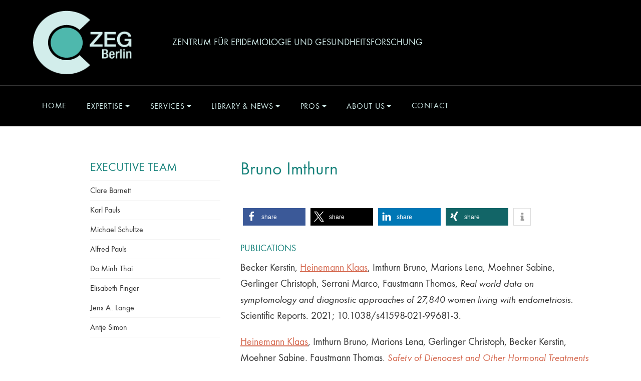

--- FILE ---
content_type: text/html; charset=UTF-8
request_url: https://zeg-berlin.de/staff/3610-2/
body_size: 10359
content:
<!DOCTYPE html>
<html lang="en-US">
<head >
<meta charset="UTF-8" />
<meta name="viewport" content="width=device-width, initial-scale=1" />
<meta name='robots' content='index, follow, max-image-preview:large, max-snippet:-1, max-video-preview:-1' />
	<style>img:is([sizes="auto" i], [sizes^="auto," i]) { contain-intrinsic-size: 3000px 1500px }</style>
	
	<!-- This site is optimized with the Yoast SEO plugin v26.6 - https://yoast.com/wordpress/plugins/seo/ -->
	<title>Bruno Imthurn - ZEG Berlin GmbH</title>
	<link rel="canonical" href="https://zeg-berlin.de/staff/3610-2/" />
	<meta property="og:locale" content="en_US" />
	<meta property="og:type" content="article" />
	<meta property="og:title" content="Bruno Imthurn - ZEG Berlin GmbH" />
	<meta property="og:url" content="https://zeg-berlin.de/staff/3610-2/" />
	<meta property="og:site_name" content="ZEG Berlin GmbH" />
	<meta property="article:modified_time" content="2020-06-03T14:32:22+00:00" />
	<meta property="og:image" content="https://zeg-berlin.de/wp-content/uploads/2019/10/zeg-logo-facebook-1.png" />
	<meta property="og:image:width" content="1200" />
	<meta property="og:image:height" content="628" />
	<meta property="og:image:type" content="image/png" />
	<meta name="twitter:card" content="summary_large_image" />
	<script type="application/ld+json" class="yoast-schema-graph">{"@context":"https://schema.org","@graph":[{"@type":"WebPage","@id":"https://zeg-berlin.de/staff/3610-2/","url":"https://zeg-berlin.de/staff/3610-2/","name":"Bruno Imthurn - ZEG Berlin GmbH","isPartOf":{"@id":"https://zeg-berlin.de/#website"},"datePublished":"2020-06-03T14:08:44+00:00","dateModified":"2020-06-03T14:32:22+00:00","breadcrumb":{"@id":"https://zeg-berlin.de/staff/3610-2/#breadcrumb"},"inLanguage":"en-US","potentialAction":[{"@type":"ReadAction","target":["https://zeg-berlin.de/staff/3610-2/"]}]},{"@type":"BreadcrumbList","@id":"https://zeg-berlin.de/staff/3610-2/#breadcrumb","itemListElement":[{"@type":"ListItem","position":1,"name":"Home","item":"https://zeg-berlin.de/"},{"@type":"ListItem","position":2,"name":"People","item":"https://zeg-berlin.de/staff/"},{"@type":"ListItem","position":3,"name":"Bruno Imthurn"}]},{"@type":"WebSite","@id":"https://zeg-berlin.de/#website","url":"https://zeg-berlin.de/","name":"ZEG Berlin GmbH","description":"Zentrum für Epidemiologie und Gesundheitsforschung","publisher":{"@id":"https://zeg-berlin.de/#organization"},"potentialAction":[{"@type":"SearchAction","target":{"@type":"EntryPoint","urlTemplate":"https://zeg-berlin.de/?s={search_term_string}"},"query-input":{"@type":"PropertyValueSpecification","valueRequired":true,"valueName":"search_term_string"}}],"inLanguage":"en-US"},{"@type":"Organization","@id":"https://zeg-berlin.de/#organization","name":"ZEG – Berlin Center for Epidemiology and Health Research GmbH","url":"https://zeg-berlin.de/","logo":{"@type":"ImageObject","inLanguage":"en-US","@id":"https://zeg-berlin.de/#/schema/logo/image/","url":"https://zeg-berlin.de/wp-content/uploads/2020/11/ZEG-Berlin-Logo-RGB.jpg","contentUrl":"https://zeg-berlin.de/wp-content/uploads/2020/11/ZEG-Berlin-Logo-RGB.jpg","width":324,"height":216,"caption":"ZEG – Berlin Center for Epidemiology and Health Research GmbH"},"image":{"@id":"https://zeg-berlin.de/#/schema/logo/image/"},"sameAs":["https://www.linkedin.com/company/6849871"]}]}</script>
	<!-- / Yoast SEO plugin. -->


<link rel='dns-prefetch' href='//maxcdn.bootstrapcdn.com' />
<link rel="alternate" type="application/rss+xml" title="ZEG Berlin GmbH &raquo; Feed" href="https://zeg-berlin.de/feed/" />
<script type="text/javascript">
/* <![CDATA[ */
window._wpemojiSettings = {"baseUrl":"https:\/\/s.w.org\/images\/core\/emoji\/15.0.3\/72x72\/","ext":".png","svgUrl":"https:\/\/s.w.org\/images\/core\/emoji\/15.0.3\/svg\/","svgExt":".svg","source":{"concatemoji":"https:\/\/zeg-berlin.de\/wp-includes\/js\/wp-emoji-release.min.js?ver=910574f9c22ef1c590b17b036bbd9ff8"}};
/*! This file is auto-generated */
!function(i,n){var o,s,e;function c(e){try{var t={supportTests:e,timestamp:(new Date).valueOf()};sessionStorage.setItem(o,JSON.stringify(t))}catch(e){}}function p(e,t,n){e.clearRect(0,0,e.canvas.width,e.canvas.height),e.fillText(t,0,0);var t=new Uint32Array(e.getImageData(0,0,e.canvas.width,e.canvas.height).data),r=(e.clearRect(0,0,e.canvas.width,e.canvas.height),e.fillText(n,0,0),new Uint32Array(e.getImageData(0,0,e.canvas.width,e.canvas.height).data));return t.every(function(e,t){return e===r[t]})}function u(e,t,n){switch(t){case"flag":return n(e,"\ud83c\udff3\ufe0f\u200d\u26a7\ufe0f","\ud83c\udff3\ufe0f\u200b\u26a7\ufe0f")?!1:!n(e,"\ud83c\uddfa\ud83c\uddf3","\ud83c\uddfa\u200b\ud83c\uddf3")&&!n(e,"\ud83c\udff4\udb40\udc67\udb40\udc62\udb40\udc65\udb40\udc6e\udb40\udc67\udb40\udc7f","\ud83c\udff4\u200b\udb40\udc67\u200b\udb40\udc62\u200b\udb40\udc65\u200b\udb40\udc6e\u200b\udb40\udc67\u200b\udb40\udc7f");case"emoji":return!n(e,"\ud83d\udc26\u200d\u2b1b","\ud83d\udc26\u200b\u2b1b")}return!1}function f(e,t,n){var r="undefined"!=typeof WorkerGlobalScope&&self instanceof WorkerGlobalScope?new OffscreenCanvas(300,150):i.createElement("canvas"),a=r.getContext("2d",{willReadFrequently:!0}),o=(a.textBaseline="top",a.font="600 32px Arial",{});return e.forEach(function(e){o[e]=t(a,e,n)}),o}function t(e){var t=i.createElement("script");t.src=e,t.defer=!0,i.head.appendChild(t)}"undefined"!=typeof Promise&&(o="wpEmojiSettingsSupports",s=["flag","emoji"],n.supports={everything:!0,everythingExceptFlag:!0},e=new Promise(function(e){i.addEventListener("DOMContentLoaded",e,{once:!0})}),new Promise(function(t){var n=function(){try{var e=JSON.parse(sessionStorage.getItem(o));if("object"==typeof e&&"number"==typeof e.timestamp&&(new Date).valueOf()<e.timestamp+604800&&"object"==typeof e.supportTests)return e.supportTests}catch(e){}return null}();if(!n){if("undefined"!=typeof Worker&&"undefined"!=typeof OffscreenCanvas&&"undefined"!=typeof URL&&URL.createObjectURL&&"undefined"!=typeof Blob)try{var e="postMessage("+f.toString()+"("+[JSON.stringify(s),u.toString(),p.toString()].join(",")+"));",r=new Blob([e],{type:"text/javascript"}),a=new Worker(URL.createObjectURL(r),{name:"wpTestEmojiSupports"});return void(a.onmessage=function(e){c(n=e.data),a.terminate(),t(n)})}catch(e){}c(n=f(s,u,p))}t(n)}).then(function(e){for(var t in e)n.supports[t]=e[t],n.supports.everything=n.supports.everything&&n.supports[t],"flag"!==t&&(n.supports.everythingExceptFlag=n.supports.everythingExceptFlag&&n.supports[t]);n.supports.everythingExceptFlag=n.supports.everythingExceptFlag&&!n.supports.flag,n.DOMReady=!1,n.readyCallback=function(){n.DOMReady=!0}}).then(function(){return e}).then(function(){var e;n.supports.everything||(n.readyCallback(),(e=n.source||{}).concatemoji?t(e.concatemoji):e.wpemoji&&e.twemoji&&(t(e.twemoji),t(e.wpemoji)))}))}((window,document),window._wpemojiSettings);
/* ]]> */
</script>
<link rel='stylesheet' id='zeg-berlin-css' href='https://zeg-berlin.de/wp-content/themes/zegberlin/style.css?ver=2.0.0' type='text/css' media='all' />
<style id='wp-emoji-styles-inline-css' type='text/css'>

	img.wp-smiley, img.emoji {
		display: inline !important;
		border: none !important;
		box-shadow: none !important;
		height: 1em !important;
		width: 1em !important;
		margin: 0 0.07em !important;
		vertical-align: -0.1em !important;
		background: none !important;
		padding: 0 !important;
	}
</style>
<link rel='stylesheet' id='contact-form-7-css' href='https://zeg-berlin.de/wp-content/plugins/contact-form-7/includes/css/styles.css?ver=6.1.4' type='text/css' media='all' />
<link rel='stylesheet' id='dashicons-css' href='https://zeg-berlin.de/wp-includes/css/dashicons.min.css?ver=910574f9c22ef1c590b17b036bbd9ff8' type='text/css' media='all' />
<link rel='stylesheet' id='font-awesome-css' href='//maxcdn.bootstrapcdn.com/font-awesome/4.7.0/css/font-awesome.min.css?ver=910574f9c22ef1c590b17b036bbd9ff8' type='text/css' media='all' />
<link rel='stylesheet' id='tablepress-default-css' href='https://zeg-berlin.de/wp-content/plugins/tablepress/css/build/default.css?ver=3.2.5' type='text/css' media='all' />
<link rel='stylesheet' id='cf7cf-style-css' href='https://zeg-berlin.de/wp-content/plugins/cf7-conditional-fields/style.css?ver=2.6.7' type='text/css' media='all' />
<script type="text/javascript" src="https://zeg-berlin.de/wp-includes/js/jquery/jquery.min.js?ver=3.7.1" id="jquery-core-js"></script>
<script type="text/javascript" src="https://zeg-berlin.de/wp-includes/js/jquery/jquery-migrate.min.js?ver=3.4.1" id="jquery-migrate-js"></script>
<link rel="https://api.w.org/" href="https://zeg-berlin.de/wp-json/" /><link rel="EditURI" type="application/rsd+xml" title="RSD" href="https://zeg-berlin.de/xmlrpc.php?rsd" />
<link rel="alternate" title="oEmbed (JSON)" type="application/json+oembed" href="https://zeg-berlin.de/wp-json/oembed/1.0/embed?url=https%3A%2F%2Fzeg-berlin.de%2Fstaff%2F3610-2%2F" />
<link rel="alternate" title="oEmbed (XML)" type="text/xml+oembed" href="https://zeg-berlin.de/wp-json/oembed/1.0/embed?url=https%3A%2F%2Fzeg-berlin.de%2Fstaff%2F3610-2%2F&#038;format=xml" />
<script language="javascript" type="text/javascript">
			 var style = document.createElement("style");
			 style.type = "text/css";
			 style.id = "antiClickjack";
			 if ("cssText" in style){
			   style.cssText = "body{display:none !important;}";
			 }else{
			   style.innerHTML = "body{display:none !important;}";
			}
			document.getElementsByTagName("head")[0].appendChild(style);

			if (top.document.domain === document.domain) {
			 var antiClickjack = document.getElementById("antiClickjack");
			 antiClickjack.parentNode.removeChild(antiClickjack);
			} else {
			 top.location = self.location;
			}
		  </script><link rel="icon" href="https://zeg-berlin.de/wp-content/themes/zegberlin/assets/images/favicon.ico?v=4" />
<link rel="pingback" href="https://zeg-berlin.de/xmlrpc.php" />
<style type="text/css">.site-title a { background: url(https://zeg-berlin.de/wp-content/uploads/2017/01/logo.png) no-repeat !important; }</style>
		<style type="text/css" id="wp-custom-css">
			.shariff ul {
	margin: 28px 0;
}

aside.sidebar-secondary {
	display: none;
}		</style>
		</head>
<body data-rsssl=1 class="staff-template-default single single-staff postid-3610 custom-header header-image header-full-width nolayout genesis-breadcrumbs-hidden genesis-footer-widgets-visible"><div class="site-container"><ul class="genesis-skip-link"><li><a href="#genesis-nav-primary" class="screen-reader-shortcut"> Skip to primary navigation</a></li><li><a href="#genesis-content" class="screen-reader-shortcut"> Skip to main content</a></li><li><a href="#genesis-sidebar-primary" class="screen-reader-shortcut"> Skip to primary sidebar</a></li><li><a href="#genesis-footer-widgets" class="screen-reader-shortcut"> Skip to footer</a></li></ul><header class="site-header"><div class="wrap"><div class="title-area"><p class="site-title"><a href="https://zeg-berlin.de/">ZEG Berlin GmbH</a></p></div><div class="description-area"><p class="site-description">Zentrum für Epidemiologie und Gesundheitsforschung</p></div></div></header><nav class="nav-primary" aria-label="Main" id="genesis-nav-primary"><div class="wrap"><ul id="menu-primary-menu" class="menu genesis-nav-menu menu-primary js-superfish"><li id="menu-item-913" class="menu-item menu-item-type-post_type menu-item-object-page menu-item-home menu-item-913"><a href="https://zeg-berlin.de/"><span >Home</span></a></li>
<li id="menu-item-914" class="menu-item menu-item-type-post_type menu-item-object-page menu-item-has-children menu-item-914"><a href="https://zeg-berlin.de/expertise/"><span >Expertise</span></a>
<ul class="sub-menu">
	<li id="menu-item-3874" class="menu-item menu-item-type-post_type menu-item-object-page menu-item-3874"><a href="https://zeg-berlin.de/expertise/real-world-evidence/"><span >Real-World Evidence</span></a></li>
	<li id="menu-item-915" class="menu-item menu-item-type-post_type menu-item-object-page menu-item-915"><a href="https://zeg-berlin.de/expertise/non-interventional-study-design/"><span >Non-interventional study design</span></a></li>
	<li id="menu-item-916" class="menu-item menu-item-type-post_type menu-item-object-page menu-item-916"><a href="https://zeg-berlin.de/expertise/post-authorization-safety-studies/"><span >Post-authorization safety studies</span></a></li>
	<li id="menu-item-917" class="menu-item menu-item-type-post_type menu-item-object-page menu-item-917"><a href="https://zeg-berlin.de/expertise/post-authorization-efficacy-studies-paes/"><span >Post-authorization efficacy studies</span></a></li>
	<li id="menu-item-918" class="menu-item menu-item-type-post_type menu-item-object-page menu-item-918"><a href="https://zeg-berlin.de/expertise/cohort-studies/"><span >Cohort studies</span></a></li>
	<li id="menu-item-963" class="menu-item menu-item-type-post_type menu-item-object-page menu-item-963"><a href="https://zeg-berlin.de/expertise/case-control-studies/"><span >Case-control studies</span></a></li>
	<li id="menu-item-964" class="menu-item menu-item-type-post_type menu-item-object-page menu-item-964"><a href="https://zeg-berlin.de/expertise/medical-devices/"><span >Medical Devices</span></a></li>
	<li id="menu-item-966" class="menu-item menu-item-type-post_type menu-item-object-page menu-item-966"><a href="https://zeg-berlin.de/expertise/data-collection-instruments/"><span >Data collection instruments</span></a></li>
</ul>
</li>
<li id="menu-item-967" class="menu-item menu-item-type-post_type menu-item-object-page menu-item-has-children menu-item-967"><a href="https://zeg-berlin.de/services/"><span >Services</span></a>
<ul class="sub-menu">
	<li id="menu-item-3888" class="menu-item menu-item-type-post_type menu-item-object-page menu-item-3888"><a href="https://zeg-berlin.de/services/rwe-services/"><span >RWE Services</span></a></li>
	<li id="menu-item-959" class="menu-item menu-item-type-post_type menu-item-object-page menu-item-959"><a href="https://zeg-berlin.de/services/crisis-management/"><span >Crisis Management</span></a></li>
	<li id="menu-item-960" class="menu-item menu-item-type-post_type menu-item-object-page menu-item-960"><a href="https://zeg-berlin.de/services/consulting/"><span >Consulting</span></a></li>
	<li id="menu-item-969" class="menu-item menu-item-type-post_type menu-item-object-page menu-item-969"><a href="https://zeg-berlin.de/services/data-management-and-biostatistics/"><span >Data Management and Biostatistics</span></a></li>
	<li id="menu-item-970" class="menu-item menu-item-type-post_type menu-item-object-page menu-item-970"><a href="https://zeg-berlin.de/services/medical-writing/"><span >Medical Writing</span></a></li>
	<li id="menu-item-971" class="menu-item menu-item-type-post_type menu-item-object-page menu-item-971"><a href="https://zeg-berlin.de/services/study-management/"><span >Study Management</span></a></li>
	<li id="menu-item-972" class="menu-item menu-item-type-post_type menu-item-object-page menu-item-972"><a href="https://zeg-berlin.de/services/quality-assurance/"><span >Quality Assurance</span></a></li>
	<li id="menu-item-973" class="menu-item menu-item-type-post_type menu-item-object-page menu-item-973"><a href="https://zeg-berlin.de/services/pharmacovigilance/"><span >Pharmacovigilance</span></a></li>
</ul>
</li>
<li id="menu-item-974" class="menu-item menu-item-type-post_type menu-item-object-page menu-item-has-children menu-item-974"><a href="https://zeg-berlin.de/library-news/"><span >Library &#038; News</span></a>
<ul class="sub-menu">
	<li id="menu-item-950" class="menu-item menu-item-type-post_type menu-item-object-page current_page_parent menu-item-950"><a href="https://zeg-berlin.de/library-news/news-conferences/"><span >News/Conferences</span></a></li>
	<li id="menu-item-1665" class="menu-item menu-item-type-post_type_archive menu-item-object-publication menu-item-1665"><a href="https://zeg-berlin.de/publication/"><span >Publications</span></a></li>
</ul>
</li>
<li id="menu-item-965" class="menu-item menu-item-type-post_type menu-item-object-page menu-item-has-children menu-item-965"><a href="https://zeg-berlin.de/expertise/diagnostics-tools/"><span >PROs</span></a>
<ul class="sub-menu">
	<li id="menu-item-4595" class="menu-item menu-item-type-post_type menu-item-object-page menu-item-has-children menu-item-4595"><a href="https://zeg-berlin.de/expertise/diagnostics-tools/menopause-rating-scale/about-mrs/"><span >Menopause Rating Scale</span></a>
	<ul class="sub-menu">
		<li id="menu-item-4602" class="menu-item menu-item-type-post_type menu-item-object-page menu-item-4602"><a href="https://zeg-berlin.de/expertise/diagnostics-tools/menopause-rating-scale/languages/"><span >Menopause Rating Scale (MRS) &#8211; Languages</span></a></li>
	</ul>
</li>
	<li id="menu-item-4594" class="menu-item menu-item-type-post_type menu-item-object-page menu-item-has-children menu-item-4594"><a href="https://zeg-berlin.de/expertise/diagnostics-tools/aging-male-symptoms-scale/about-ams-scale/"><span >Aging Male Symptoms Scale</span></a>
	<ul class="sub-menu">
		<li id="menu-item-4590" class="menu-item menu-item-type-post_type menu-item-object-page menu-item-4590"><a href="https://zeg-berlin.de/expertise/diagnostics-tools/aging-male-symptoms-scale/ams-properties-as-an-outcome-measure/"><span >AMS – properties as an outcome measure</span></a></li>
		<li id="menu-item-4591" class="menu-item menu-item-type-post_type menu-item-object-page menu-item-4591"><a href="https://zeg-berlin.de/expertise/diagnostics-tools/aging-male-symptoms-scale/ams-properties-as-a-screening-tool/"><span >AMS – properties as a screening tool</span></a></li>
	</ul>
</li>
	<li id="menu-item-4596" class="menu-item menu-item-type-post_type menu-item-object-page menu-item-has-children menu-item-4596"><a href="https://zeg-berlin.de/expertise/diagnostics-tools/quality-sexual-function-scale/about-qsf/"><span >Quality of Sexual Function Scale</span></a>
	<ul class="sub-menu">
		<li id="menu-item-4592" class="menu-item menu-item-type-post_type menu-item-object-page menu-item-4592"><a href="https://zeg-berlin.de/expertise/diagnostics-tools/quality-sexual-function-scale/"><span >Quality of Sexual Function Scale</span></a></li>
	</ul>
</li>
	<li id="menu-item-4597" class="menu-item menu-item-type-post_type menu-item-object-page menu-item-has-children menu-item-4597"><a href="https://zeg-berlin.de/expertise/diagnostics-tools/short-term-hormone-effect-scale/about-she/"><span >Short Term Hormone Effect Scale</span></a>
	<ul class="sub-menu">
		<li id="menu-item-4593" class="menu-item menu-item-type-post_type menu-item-object-page menu-item-4593"><a href="https://zeg-berlin.de/expertise/diagnostics-tools/short-term-hormone-effect-scale/"><span >Short Term Hormone Effect Scale</span></a></li>
	</ul>
</li>
	<li id="menu-item-1684" class="menu-item menu-item-type-post_type menu-item-object-page menu-item-1684"><a href="https://zeg-berlin.de/expertise/diagnostics-tools/research-team/"><span >Research team</span></a></li>
</ul>
</li>
<li id="menu-item-968" class="menu-item menu-item-type-post_type menu-item-object-page menu-item-has-children menu-item-968"><a href="https://zeg-berlin.de/about-us/"><span >About Us</span></a>
<ul class="sub-menu">
	<li id="menu-item-961" class="menu-item menu-item-type-post_type menu-item-object-page menu-item-has-children menu-item-961"><a href="https://zeg-berlin.de/about-us/who-we-are/"><span >Who We Are</span></a>
	<ul class="sub-menu">
		<li id="menu-item-3959" class="menu-item menu-item-type-post_type menu-item-object-page menu-item-3959"><a href="https://zeg-berlin.de/about-us/who-we-are/management-board/"><span >Management Board</span></a></li>
		<li id="menu-item-948" class="menu-item menu-item-type-post_type menu-item-object-page menu-item-948"><a href="https://zeg-berlin.de/about-us/who-we-are/executive-team/"><span >Executive Team</span></a></li>
		<li id="menu-item-3960" class="menu-item menu-item-type-post_type menu-item-object-page menu-item-3960"><a href="https://zeg-berlin.de/about-us/who-we-are/project-management-team/"><span >Project Management Team</span></a></li>
	</ul>
</li>
	<li id="menu-item-962" class="menu-item menu-item-type-post_type menu-item-object-page menu-item-962"><a href="https://zeg-berlin.de/about-us/history/"><span >History</span></a></li>
	<li id="menu-item-976" class="menu-item menu-item-type-post_type menu-item-object-page menu-item-976"><a href="https://zeg-berlin.de/about-us/careers/"><span >Careers</span></a></li>
	<li id="menu-item-3198" class="menu-item menu-item-type-post_type menu-item-object-page menu-item-privacy-policy menu-item-3198"><a rel="privacy-policy" href="https://zeg-berlin.de/about-us/privacy-policy/"><span >Data Protection Information</span></a></li>
</ul>
</li>
<li id="menu-item-977" class="menu-item menu-item-type-post_type menu-item-object-page menu-item-977"><a href="https://zeg-berlin.de/contact/"><span >Contact</span></a></li>
</ul></div></nav><div class="site-inner"><div class="content-sidebar-wrap"><main class="content" id="genesis-content"><article class="post-3610 staff type-staff status-publish entry" aria-label="Bruno Imthurn"><header class="entry-header"><h1 class="entry-title">Bruno Imthurn</h1>
</header><div class="entry-content"><h3></h3><div class="shariff"><ul class="shariff-buttons theme-default orientation-horizontal buttonsize-medium"><li class="shariff-button facebook shariff-nocustomcolor" style="background-color:#4273c8"><a href="https://www.facebook.com/sharer/sharer.php?u=https%3A%2F%2Fzeg-berlin.de%2Fstaff%2F3610-2%2F" title="Share on Facebook" aria-label="Share on Facebook" role="button" rel="nofollow" class="shariff-link" style="; background-color:#3b5998; color:#fff" target="_blank"><span class="shariff-icon" style=""><svg width="32px" height="20px" xmlns="http://www.w3.org/2000/svg" viewBox="0 0 18 32"><path fill="#3b5998" d="M17.1 0.2v4.7h-2.8q-1.5 0-2.1 0.6t-0.5 1.9v3.4h5.2l-0.7 5.3h-4.5v13.6h-5.5v-13.6h-4.5v-5.3h4.5v-3.9q0-3.3 1.9-5.2t5-1.8q2.6 0 4.1 0.2z"/></svg></span><span class="shariff-text">share</span>&nbsp;</a></li><li class="shariff-button twitter shariff-nocustomcolor" style="background-color:#595959"><a href="https://twitter.com/share?url=https%3A%2F%2Fzeg-berlin.de%2Fstaff%2F3610-2%2F&text=Bruno%20Imthurn" title="Share on X" aria-label="Share on X" role="button" rel="noopener nofollow" class="shariff-link" style="; background-color:#000; color:#fff" target="_blank"><span class="shariff-icon" style=""><svg width="32px" height="20px" xmlns="http://www.w3.org/2000/svg" viewBox="0 0 24 24"><path fill="#000" d="M14.258 10.152L23.176 0h-2.113l-7.747 8.813L7.133 0H0l9.352 13.328L0 23.973h2.113l8.176-9.309 6.531 9.309h7.133zm-2.895 3.293l-.949-1.328L2.875 1.56h3.246l6.086 8.523.945 1.328 7.91 11.078h-3.246zm0 0"/></svg></span><span class="shariff-text">share</span>&nbsp;</a></li><li class="shariff-button linkedin shariff-nocustomcolor" style="background-color:#1488bf"><a href="https://www.linkedin.com/sharing/share-offsite/?url=https%3A%2F%2Fzeg-berlin.de%2Fstaff%2F3610-2%2F" title="Share on LinkedIn" aria-label="Share on LinkedIn" role="button" rel="noopener nofollow" class="shariff-link" style="; background-color:#0077b5; color:#fff" target="_blank"><span class="shariff-icon" style=""><svg width="32px" height="20px" xmlns="http://www.w3.org/2000/svg" viewBox="0 0 27 32"><path fill="#0077b5" d="M6.2 11.2v17.7h-5.9v-17.7h5.9zM6.6 5.7q0 1.3-0.9 2.2t-2.4 0.9h0q-1.5 0-2.4-0.9t-0.9-2.2 0.9-2.2 2.4-0.9 2.4 0.9 0.9 2.2zM27.4 18.7v10.1h-5.9v-9.5q0-1.9-0.7-2.9t-2.3-1.1q-1.1 0-1.9 0.6t-1.2 1.5q-0.2 0.5-0.2 1.4v9.9h-5.9q0-7.1 0-11.6t0-5.3l0-0.9h5.9v2.6h0q0.4-0.6 0.7-1t1-0.9 1.6-0.8 2-0.3q3 0 4.9 2t1.9 6z"/></svg></span><span class="shariff-text">share</span>&nbsp;</a></li><li class="shariff-button xing shariff-nocustomcolor" style="background-color:#29888a"><a href="https://www.xing.com/spi/shares/new?url=https%3A%2F%2Fzeg-berlin.de%2Fstaff%2F3610-2%2F" title="Share on XING" aria-label="Share on XING" role="button" rel="noopener nofollow" class="shariff-link" style="; background-color:#126567; color:#fff" target="_blank"><span class="shariff-icon" style=""><svg width="32px" height="20px" xmlns="http://www.w3.org/2000/svg" viewBox="0 0 25 32"><path fill="#126567" d="M10.7 11.9q-0.2 0.3-4.6 8.2-0.5 0.8-1.2 0.8h-4.3q-0.4 0-0.5-0.3t0-0.6l4.5-8q0 0 0 0l-2.9-5q-0.2-0.4 0-0.7 0.2-0.3 0.5-0.3h4.3q0.7 0 1.2 0.8zM25.1 0.4q0.2 0.3 0 0.7l-9.4 16.7 6 11q0.2 0.4 0 0.6-0.2 0.3-0.6 0.3h-4.3q-0.7 0-1.2-0.8l-6-11.1q0.3-0.6 9.5-16.8 0.4-0.8 1.2-0.8h4.3q0.4 0 0.5 0.3z"/></svg></span><span class="shariff-text">share</span>&nbsp;</a></li><li class="shariff-button info shariff-nocustomcolor" style="background-color:#eee"><a href="http://ct.de/-2467514" title="More information" aria-label="More information" role="button" rel="noopener " class="shariff-link" style="; background-color:#fff; color:#fff" target="_blank"><span class="shariff-icon" style=""><svg width="32px" height="20px" xmlns="http://www.w3.org/2000/svg" viewBox="0 0 11 32"><path fill="#999" d="M11.4 24v2.3q0 0.5-0.3 0.8t-0.8 0.4h-9.1q-0.5 0-0.8-0.4t-0.4-0.8v-2.3q0-0.5 0.4-0.8t0.8-0.4h1.1v-6.8h-1.1q-0.5 0-0.8-0.4t-0.4-0.8v-2.3q0-0.5 0.4-0.8t0.8-0.4h6.8q0.5 0 0.8 0.4t0.4 0.8v10.3h1.1q0.5 0 0.8 0.4t0.3 0.8zM9.2 3.4v3.4q0 0.5-0.4 0.8t-0.8 0.4h-4.6q-0.4 0-0.8-0.4t-0.4-0.8v-3.4q0-0.4 0.4-0.8t0.8-0.4h4.6q0.5 0 0.8 0.4t0.4 0.8z"/></svg></span></a></li></ul></div>
	        <div class="publications-list">
        <h3>Publications</h3>
		            <article class="post-3610 staff type-staff status-publish entry">
				Becker Kerstin, <a href="https://zeg-berlin.de/staff/klaas-heinemann/">Heinemann Klaas</a>, Imthurn Bruno,  Marions Lena, Moehner Sabine, Gerlinger Christoph, Serrani Marco, Faustmann Thomas, <em>Real world data on symptomology and diagnostic approaches of 27,840 women living with endometriosis.</em> Scientific Reports. 2021;  10.1038/s41598-021-99681-3.            </article>
		            <article class="post-3610 staff type-staff status-publish entry">
				<a href="https://zeg-berlin.de/staff/klaas-heinemann/">Heinemann Klaas</a>, Imthurn Bruno,  Marions Lena, Gerlinger Christoph, Becker Kerstin, Moehner Sabine, Faustmann Thomas, <a target="_blank" href="https://link.springer.com/article/10.1007/s12325-020-01331-z"><em>Safety of Dienogest and Other Hormonal Treatments for Endometriosis in Real-World Clinical Practice (VIPOS): A Large Noninterventional Study</em></a> Advances in Therapy. 2020; 2528-2537.  10.1007/s12325-020-01331-z.            </article>
			</div></div><footer class="entry-footer"></footer></article></main><aside class="sidebar sidebar-primary widget-area" role="complementary" aria-label="Primary Sidebar" id="genesis-sidebar-primary"><h2 class="genesis-sidebar-title screen-reader-text">sidebar</h2><section class="widget widget_sidebar_nav"><h3 class="widget-title"><a href="https://zeg-berlin.de/executive-team">Executive Team</a></h3><ul><li><a href="https://zeg-berlin.de/clare-barnett">Clare Barnett</a></li><li><a href="https://zeg-berlin.de/karl-pauls">Karl Pauls</a></li><li><a href="https://zeg-berlin.de/michael-schultze">Michael Schultze</a></li><li><a href="https://zeg-berlin.de/alfred-pauls">Alfred Pauls</a></li><li><a href="https://zeg-berlin.de/do-minh-thai">Do Minh Thai</a></li><li><a href="https://zeg-berlin.de/elisabeth-finger">Elisabeth Finger</a></li><li><a href="https://zeg-berlin.de/jens-lange">Jens A. Lange</a></li><li><a href="https://zeg-berlin.de/antje-simon">Antje Simon</a></li></ul></section><section class="widget widget_sidebar_nav"><h3 class="widget-title"><a href="https://zeg-berlin.de/management-board">Management Board</a></h3><ul><li><a href="https://zeg-berlin.de/klaas-heinemann">Klaas Heinemann</a></li><li><a href="https://zeg-berlin.de/clare-barnett">Clare Barnett</a></li><li><a href="https://zeg-berlin.de/marc-pignot">Marc Pignot</a></li><li><a href="https://zeg-berlin.de/karl-pauls">Karl Pauls</a></li><li><a href="https://zeg-berlin.de/johanna-poppe">Johanna Poppe</a></li></ul></section><section class="widget widget_sidebar_nav"><h3 class="widget-title"><a href="https://zeg-berlin.de/project-management-team">Project Management Team</a></h3><ul><li><a href="https://zeg-berlin.de/pauline-de-corte">Pauline De Corte</a></li><li><a href="https://zeg-berlin.de/lisa-eggebrecht">Lisa Eggebrecht</a></li><li><a href="https://zeg-berlin.de/mohammed-dagher">Mohammed Dagher</a></li><li><a href="https://zeg-berlin.de/4498-2">Armin Papkalla</a></li><li><a href="https://zeg-berlin.de/silke-zimmermann">Silke Zimmermann</a></li><li><a href="https://zeg-berlin.de/nik-kolb">Nik Kolb</a></li></ul></section><section id="search-3" class="widget widget_search"><div class="widget-wrap"><h3 class="widgettitle widget-title">Search</h3>
<form class="search-form" method="get" action="https://zeg-berlin.de/" role="search"><label class="search-form-label screen-reader-text" for="searchform-1">Search ...</label><input class="search-form-input" type="search" name="s" id="searchform-1" placeholder="Search ..."><input class="search-form-submit" type="submit" value="&lt;i class=&quot;fa fa-search&quot; aria-hidden=&quot;true&quot;&gt;&lt;/i&gt;"><meta content="https://zeg-berlin.de/?s={s}"></form></div></section>
</aside></div><aside class="sidebar sidebar-secondary widget-area" role="complementary" aria-label="Secondary Sidebar" id="genesis-sidebar-secondary"><h2 class="genesis-sidebar-title screen-reader-text">sidebar-alt</h2></aside></div><div class="footer-widgets" id="genesis-footer-widgets"><h2 class="genesis-sidebar-title screen-reader-text">Footer</h2><div class="wrap"><div class="widget-area footer-widgets-1 footer-widget-area"><section id="black-studio-tinymce-3" class="widget widget_black_studio_tinymce"><div class="widget-wrap"><h3 class="widgettitle widget-title">ZEG Berlin</h3>
<div class="textwidget"><h4>Berlin Center for Epidemiology and Health Research</h4>
<p>Invalidenstraße 115<br />
10115 Berlin<br />
Germany</p>
<p><a class="button" href="/contact/">Contact Us</a></p>
</div></div></section>
</div><div class="widget-area footer-widgets-2 footer-widget-area"><section id="nav_menu-4" class="widget widget_nav_menu"><div class="widget-wrap"><h3 class="widgettitle widget-title">Expertise</h3>
<div class="menu-expertise-container"><ul id="menu-expertise" class="menu"><li id="menu-item-3902" class="menu-item menu-item-type-post_type menu-item-object-page menu-item-3902"><a href="https://zeg-berlin.de/expertise/real-world-evidence/">Real-World Evidence</a></li>
<li id="menu-item-896" class="menu-item menu-item-type-post_type menu-item-object-page menu-item-896"><a href="https://zeg-berlin.de/expertise/non-interventional-study-design/">Non-interventional study design</a></li>
<li id="menu-item-897" class="menu-item menu-item-type-post_type menu-item-object-page menu-item-897"><a href="https://zeg-berlin.de/expertise/post-authorization-safety-studies/">Post-authorization safety studies</a></li>
<li id="menu-item-898" class="menu-item menu-item-type-post_type menu-item-object-page menu-item-898"><a href="https://zeg-berlin.de/expertise/post-authorization-efficacy-studies-paes/">Post-authorization efficacy studies</a></li>
<li id="menu-item-899" class="menu-item menu-item-type-post_type menu-item-object-page menu-item-899"><a href="https://zeg-berlin.de/expertise/cohort-studies/">Cohort studies</a></li>
<li id="menu-item-900" class="menu-item menu-item-type-post_type menu-item-object-page menu-item-900"><a href="https://zeg-berlin.de/expertise/case-control-studies/">Case-control studies</a></li>
<li id="menu-item-901" class="menu-item menu-item-type-post_type menu-item-object-page menu-item-901"><a href="https://zeg-berlin.de/expertise/medical-devices/">Medical Devices</a></li>
<li id="menu-item-902" class="menu-item menu-item-type-post_type menu-item-object-page menu-item-902"><a href="https://zeg-berlin.de/expertise/diagnostics-tools/">Patient Reported Outcomes (PROs)</a></li>
<li id="menu-item-903" class="menu-item menu-item-type-post_type menu-item-object-page menu-item-903"><a href="https://zeg-berlin.de/expertise/data-collection-instruments/">Data collection instruments</a></li>
</ul></div></div></section>
<section id="nav_menu-6" class="widget widget_nav_menu"><div class="widget-wrap"><h3 class="widgettitle widget-title">Services</h3>
<div class="menu-services-container"><ul id="menu-services" class="menu"><li id="menu-item-904" class="menu-item menu-item-type-post_type menu-item-object-page menu-item-904"><a href="https://zeg-berlin.de/services/crisis-management/">Crisis Management</a></li>
<li id="menu-item-905" class="menu-item menu-item-type-post_type menu-item-object-page menu-item-905"><a href="https://zeg-berlin.de/services/consulting/">Consulting</a></li>
<li id="menu-item-906" class="menu-item menu-item-type-post_type menu-item-object-page menu-item-906"><a href="https://zeg-berlin.de/services/data-management-and-biostatistics/">Data Management and Biostatistics</a></li>
<li id="menu-item-907" class="menu-item menu-item-type-post_type menu-item-object-page menu-item-907"><a href="https://zeg-berlin.de/services/medical-writing/">Medical Writing</a></li>
<li id="menu-item-908" class="menu-item menu-item-type-post_type menu-item-object-page menu-item-908"><a href="https://zeg-berlin.de/services/study-management/">Study Management</a></li>
<li id="menu-item-909" class="menu-item menu-item-type-post_type menu-item-object-page menu-item-909"><a href="https://zeg-berlin.de/services/quality-assurance/">Quality Assurance</a></li>
<li id="menu-item-910" class="menu-item menu-item-type-post_type menu-item-object-page menu-item-910"><a href="https://zeg-berlin.de/services/pharmacovigilance/">Pharmacovigilance</a></li>
</ul></div></div></section>
</div><div class="widget-area footer-widgets-3 footer-widget-area"><section id="black-studio-tinymce-7" class="widget widget_black_studio_tinymce"><div class="widget-wrap"><h3 class="widgettitle widget-title">ENCePP</h3>
<div class="textwidget"><p>We are a partner centre of the <a href="http://www.encepp.eu/">ENCePP</a> scientific network which is coordinated by the European Medicines Agency. We are dedicated to excellence in research by adhering to the ENCePP Guide on Methodological Standards and promoting scientific independence and transparency. We register studies in the ENCePP E-Register of Studies, a publicly accessible resource for the registration of pharmacoepidemiological and pharmacovigilance studies.</p>
</div></div></section>
</div><div class="widget-area footer-widgets-4 footer-widget-area"><section id="black-studio-tinymce-4" class="widget widget_black_studio_tinymce"><div class="widget-wrap"><h3 class="widgettitle widget-title">General Data Protection Regulation</h3>
<div class="textwidget"><p>With a view to the introduction of the GDPR/EUDSGVO we are glad to present our new<img class="size-full wp-image-3333 alignright" src="https://zeg-berlin.de/wp-content/uploads/2018/05/Logo_GDPR_small.png" alt="" width="103" height="115" />updated <a href="https://zeg-berlin.de/about-us/privacy-policy/"><em>privacy policy </em></a>. The updated description are stored under “about us” and then “privacy policy/GDPR”. Further translation for study participants will follow contemporary.</p>
</div></div></section>
</div></div></div><footer class="site-footer"><div class="wrap"><p class="one-third alignleft">&copy; 2011&ndash;2026 ZEG Berlin</p><p class="one-third aligncenter footer-links"><a href="https://zeg-berlin.de/impressum/">Impressum</a>
</p><p class="one-third alignright website-credit"> Website by <a href="https://laurayeffeth.com/" rel="nofollow">Laura Yeffeth</a>.</p></div></footer></div><link rel='stylesheet' id='shariffcss-css' href='https://zeg-berlin.de/wp-content/plugins/shariff/css/shariff.min.css?ver=4.6.15' type='text/css' media='all' />
<script type="text/javascript" src="https://zeg-berlin.de/wp-includes/js/dist/hooks.min.js?ver=4d63a3d491d11ffd8ac6" id="wp-hooks-js"></script>
<script type="text/javascript" src="https://zeg-berlin.de/wp-includes/js/dist/i18n.min.js?ver=5e580eb46a90c2b997e6" id="wp-i18n-js"></script>
<script type="text/javascript" id="wp-i18n-js-after">
/* <![CDATA[ */
wp.i18n.setLocaleData( { 'text direction\u0004ltr': [ 'ltr' ] } );
/* ]]> */
</script>
<script type="text/javascript" src="https://zeg-berlin.de/wp-content/plugins/contact-form-7/includes/swv/js/index.js?ver=6.1.4" id="swv-js"></script>
<script type="text/javascript" id="contact-form-7-js-before">
/* <![CDATA[ */
var wpcf7 = {
    "api": {
        "root": "https:\/\/zeg-berlin.de\/wp-json\/",
        "namespace": "contact-form-7\/v1"
    }
};
/* ]]> */
</script>
<script type="text/javascript" src="https://zeg-berlin.de/wp-content/plugins/contact-form-7/includes/js/index.js?ver=6.1.4" id="contact-form-7-js"></script>
<script type="text/javascript" src="https://zeg-berlin.de/wp-includes/js/hoverIntent.min.js?ver=1.10.2" id="hoverIntent-js"></script>
<script type="text/javascript" src="https://zeg-berlin.de/wp-content/themes/genesis/lib/js/menu/superfish.min.js?ver=1.7.10" id="superfish-js"></script>
<script type="text/javascript" src="https://zeg-berlin.de/wp-content/themes/genesis/lib/js/menu/superfish.args.min.js?ver=3.6.1" id="superfish-args-js"></script>
<script type="text/javascript" src="https://zeg-berlin.de/wp-content/themes/genesis/lib/js/skip-links.min.js?ver=3.6.1" id="skip-links-js"></script>
<script type="text/javascript" src="https://zeg-berlin.de/wp-content/themes/zegberlin/dist/all.js?ver=2.0.0" id="custom_scripts-js"></script>
<script type="text/javascript" id="wpcf7cf-scripts-js-extra">
/* <![CDATA[ */
var wpcf7cf_global_settings = {"ajaxurl":"https:\/\/zeg-berlin.de\/wp-admin\/admin-ajax.php"};
/* ]]> */
</script>
<script type="text/javascript" src="https://zeg-berlin.de/wp-content/plugins/cf7-conditional-fields/js/scripts.js?ver=2.6.7" id="wpcf7cf-scripts-js"></script>
</body></html>


--- FILE ---
content_type: text/css
request_url: https://zeg-berlin.de/wp-content/themes/zegberlin/style.css?ver=2.0.0
body_size: 9855
content:
@charset "UTF-8";
/*!
    Theme Name: ZEG Berlin
    Theme URI: https://laurayeffeth.com
    Description: A Genesis-powered theme built for ZEG Berlin.
    Author: Laura Yeffeth
    Author URI: https://laurayeffeth.com
    Version: 2.0.0
    Template: genesis
    License: GPL-2.0+
    License URI: http://www.gnu.org/licenses/gpl-2.0.html
    Text Domain: zegberlin;
*/@font-face{font-family:function_probook;font-style:normal;font-weight:400;src:url(assets/fonts/FunctionPro-Book-webfont.eot);src:url(assets/fonts/FunctionPro-Book-webfont.eot?#iefix) format("embedded-opentype"),url(assets/fonts/FunctionPro-Book-webfont.woff2) format("woff2"),url(assets/fonts/FunctionPro-Book-webfont.woff) format("woff"),url(assets/fonts/FunctionPro-Book-webfont.ttf) format("truetype"),url(assets/fonts/FunctionPro-Book-webfont.svg#function_probook) format("svg")}@font-face{font-family:function_probook_oblique;font-style:normal;font-weight:400;src:url(assets/fonts/FunctionPro-BookOblique-webfont.eot);src:url(assets/fonts/FunctionPro-BookOblique-webfont.eot?#iefix) format("embedded-opentype"),url(assets/fonts/FunctionPro-BookOblique-webfont.woff2) format("woff2"),url(assets/fonts/FunctionPro-BookOblique-webfont.woff) format("woff"),url(assets/fonts/FunctionPro-BookOblique-webfont.ttf) format("truetype"),url(assets/fonts/FunctionPro-BookOblique-webfont.svg#function_probook_oblique) format("svg")}@font-face{font-family:function_promedium;font-style:normal;font-weight:400;src:url(assets/fonts/FunctionPro-Medium-webfont.eot);src:url(assets/fonts/FunctionPro-Medium-webfont.eot?#iefix) format("embedded-opentype"),url(assets/fonts/FunctionPro-Medium-webfont.woff2) format("woff2"),url(assets/fonts/FunctionPro-Medium-webfont.woff) format("woff"),url(assets/fonts/FunctionPro-Medium-webfont.ttf) format("truetype"),url(assets/fonts/FunctionPro-Medium-webfont.svg#function_promedium) format("svg")}@font-face{font-family:function_promedium_oblique;font-style:normal;font-weight:400;src:url(assets/fonts/FunctionPro-MediumOblique-webfont.eot);src:url(assets/fonts/FunctionPro-MediumOblique-webfont.eot?#iefix) format("embedded-opentype"),url(assets/fonts/FunctionPro-MediumOblique-webfont.woff2) format("woff2"),url(assets/fonts/FunctionPro-MediumOblique-webfont.woff) format("woff"),url(assets/fonts/FunctionPro-MediumOblique-webfont.ttf) format("truetype"),url(assets/fonts/FunctionPro-MediumOblique-webfont.svg#function_promedium_oblique) format("svg")}@font-face{font-family:function_pro_bookbold;font-style:normal;font-weight:400;src:url(assets/fonts/FunctionPro-Bold-webfont.eot);src:url(assets/fonts/FunctionPro-Bold-webfont.eot?#iefix) format("embedded-opentype"),url(assets/fonts/FunctionPro-Bold-webfont.woff2) format("woff2"),url(assets/fonts/FunctionPro-Bold-webfont.woff) format("woff"),url(assets/fonts/FunctionPro-Bold-webfont.ttf) format("truetype"),url(assets/fonts/FunctionPro-Bold-webfont.svg#function_pro_bookbold) format("svg")}@font-face{font-family:function_probold_oblique;font-style:normal;font-weight:400;src:url(assets/fonts/FunctionPro-BoldOblique-webfont.eot);src:url(assets/fonts/FunctionPro-BoldOblique-webfont.eot?#iefix) format("embedded-opentype"),url(assets/fonts/FunctionPro-BoldOblique-webfont.woff2) format("woff2"),url(assets/fonts/FunctionPro-BoldOblique-webfont.woff) format("woff"),url(assets/fonts/FunctionPro-BoldOblique-webfont.ttf) format("truetype"),url(assets/fonts/FunctionPro-BoldOblique-webfont.svg#function_probold_oblique) format("svg")}html{-ms-text-size-adjust:100%;-webkit-text-size-adjust:100%;font-family:sans-serif}article,aside,details,figcaption,figure,footer,header,main,menu,nav,section,summary{display:block}audio,canvas,progress,video{display:inline-block}audio:not([controls]){display:none;height:0}progress{vertical-align:baseline}[hidden],template{display:none}a{-webkit-text-decoration-skip:objects;background-color:transparent}a:active,a:hover{outline-width:0}abbr[title]{border-bottom:none;text-decoration:underline;-webkit-text-decoration:underline dotted;text-decoration:underline dotted}b,strong{font-weight:inherit}dfn{font-style:italic}h1{font-size:2em;margin:.67em 0}mark{background-color:#ff0;color:#000}small{font-size:80%}sub,sup{font-size:75%;line-height:0;position:relative;vertical-align:baseline}sub{bottom:-.25em}sup{top:-.5em}img{border-style:none}svg:not(:root){overflow:hidden}code,kbd,pre,samp{font-family:monospace,monospace;font-size:1em}figure{margin:1em 40px}hr{box-sizing:content-box;height:0;overflow:visible}button,input,optgroup,select,textarea{font:inherit;margin:0}optgroup{font-weight:700}button,input{overflow:visible}button,select{text-transform:none}[type=reset],[type=submit],button,html [type=button]{-webkit-appearance:button}[type=button]::-moz-focus-inner,[type=reset]::-moz-focus-inner,[type=submit]::-moz-focus-inner,button::-moz-focus-inner{border-style:none;padding:0}[type=button]:-moz-focusring,[type=reset]:-moz-focusring,[type=submit]:-moz-focusring,button:-moz-focusring{outline:1px dotted ButtonText}fieldset{border:1px solid silver;margin:0 2px;padding:.35em .625em .75em}legend{box-sizing:border-box;color:inherit;display:table;max-width:100%;padding:0;white-space:normal}textarea{overflow:auto}[type=checkbox],[type=radio]{box-sizing:border-box;padding:0}[type=number]::-webkit-inner-spin-button,[type=number]::-webkit-outer-spin-button{height:auto}[type=search]{-webkit-appearance:textfield;outline-offset:-2px}[type=search]::-webkit-search-cancel-button,[type=search]::-webkit-search-decoration{-webkit-appearance:none}::-webkit-input-placeholder{color:inherit;opacity:.54}::-webkit-file-upload-button{-webkit-appearance:button;font:inherit}html,input[type=search]{box-sizing:border-box}*,:after,:before{box-sizing:inherit}.author-box:before,.clearfix:before,.entry-content:before,.entry:before,.footer-widgets:before,.nav-primary:before,.nav-secondary:before,.pagination:before,.site-container:before,.site-footer:before,.site-header:before,.site-inner:before,.widget:before,.wrap:before{content:" ";display:table}.author-box:after,.clearfix:after,.entry-content:after,.entry:after,.footer-widgets:after,.nav-primary:after,.nav-secondary:after,.pagination:after,.site-container:after,.site-footer:after,.site-header:after,.site-inner:after,.widget:after,.wrap:after{clear:both;content:" ";display:table}html{font-size:62.5%}body{background-color:#fff;color:#333;font-family:function_probook,sans-serif;font-size:18px;font-weight:400;line-height:1.625;margin:0}@media (min-width:860px){body{font-size:20px}}body>div{font-size:18px}@media (min-width:860px){body>div{font-size:20px}}.button,.gallery img,a,button,input:focus,input[type=button],input[type=reset],input[type=submit],textarea:focus{transition:all .1s ease-in-out}p{margin:0 0 1em;padding:0}hr{border:0;border-collapse:collapse;border-top:1px solid #ddd;clear:both;margin:1em 0}b,strong{font-family:function_promedium,sans-serif}blockquote,cite,em,i{font-family:function_probook_oblique,sans-serif;font-style:normal}a{color:#d56a51;text-decoration:underline;transition:all .3s ease-in-out}a:focus,a:hover{color:#e18e7b;text-decoration:none}.menu-block a{color:#19837c;text-decoration:underline}.menu-block a:focus,.menu-block a:hover{color:#333;text-decoration:none}ol,ul{margin:0;padding:0}li{list-style-type:none}.publication-list{clear:both}blockquote{margin:40px}blockquote blockquote:before{content:"“";display:block;font-size:30px;height:0;left:-20px;position:relative;top:-10px}h1,h2,h3,h4,h5,h6{color:#19837c;font-family:function_probook,sans-serif;font-weight:400;line-height:1.4;margin:0 0 10px}h1{font-size:36px}h2{font-size:30px}h3{font-size:24px}h4{font-size:20px}h5{font-size:18px}h6{font-size:16px}.wp-caption,embed,iframe,img,object,video{max-width:100%}img{height:auto}figure{margin:0}input,select,textarea{background-color:#fff;border:1px solid #ddd;color:#333;font-size:18px;font-weight:400;padding:8px 16px;width:100%}input:focus,textarea:focus{border:1px solid #ddd;outline:none}input[type=checkbox],input[type=image],input[type=radio]{width:auto}::-moz-placeholder{color:#333;opacity:1}::-webkit-input-placeholder{color:#333}.button,button,input[type=button],input[type=reset],input[type=submit]{background-color:#19837c;border:0;color:#fff;cursor:pointer;font-size:16px;font-weight:400;padding:16px 24px;text-decoration:none;text-transform:uppercase;transition:all .3s ease-in-out;white-space:normal;width:auto}.button:focus,.button:hover,button:focus,button:hover,input[type=button]:focus,input[type=button]:hover,input[type=reset]:focus,input[type=reset]:hover,input[type=submit]:focus,input[type=submit]:hover{background-color:#333;color:#fff}a.button,a.button:focus,a.button:hover{color:#fff!important}.entry-content .button:focus,.entry-content .button:hover{color:#fff}.button{display:inline-block}a.button.small,button.small,input[type=button].small,input[type=reset].small,input[type=submit].small{padding:8px 16px}.site-container button:disabled,.site-container button:disabled:hover,.site-container input:disabled,.site-container input:disabled:hover,.site-container input[type=button]:disabled,.site-container input[type=button]:disabled:hover,.site-container input[type=reset]:disabled,.site-container input[type=reset]:disabled:hover,.site-container input[type=submit]:disabled,.site-container input[type=submit]:disabled:hover{background-color:#f3f3f3;border-width:0;color:#777;cursor:not-allowed}input[type=search]::-webkit-search-cancel-button,input[type=search]::-webkit-search-results-button{display:none}.gallery{overflow:hidden}.gallery-item{float:left;margin:0 0 28px;text-align:center}.gallery-columns-1 .gallery-item{width:100%}.gallery-columns-2 .gallery-item{width:50%}.gallery-columns-3 .gallery-item{width:33%}.gallery-columns-4 .gallery-item{width:25%}.gallery-columns-5 .gallery-item{width:20%}.gallery-columns-6 .gallery-item{width:16.6666%}.gallery-columns-7 .gallery-item{width:14.2857%}.gallery-columns-8 .gallery-item{width:12.5%}.gallery-columns-9 .gallery-item{width:11.1111%}.gallery-columns-2 .gallery-item:nth-child(odd),.gallery-columns-3 .gallery-item:nth-child(3n+1),.gallery-columns-4 .gallery-item:nth-child(4n+1),.gallery-columns-5 .gallery-item:nth-child(5n+1),.gallery-columns-6 .gallery-item:nth-child(6n+1),.gallery-columns-7 .gallery-item:nth-child(7n+1),.gallery-columns-8 .gallery-item:nth-child(8n+1),.gallery-columns-9 .gallery-item:nth-child(9n+1){clear:left}.gallery img{border:1px solid #f3f3f3;height:auto;padding:4px}.gallery img:focus,.gallery img:hover{border:1px solid #999}table{border-collapse:collapse;border-spacing:0;line-height:2;margin-bottom:40px;width:100%;word-break:break-word}tbody{border-bottom:1px solid #eee}td,th{text-align:left}td{border-top:1px solid #eee;padding:6px}th{font-weight:400;padding:0 6px}td:first-child,th:first-child{padding-left:0}.screen-reader-shortcut,.screen-reader-text,.screen-reader-text span{clip:rect(0,0,0,0);border:0;height:1px;overflow:hidden;position:absolute!important;width:1px}.genesis-nav-menu .search input[type=submit]:focus,.screen-reader-shortcut:focus,.screen-reader-text:focus,.widget_search input[type=submit]:focus{clip:auto!important;background:#fff;box-shadow:0 0 2px 2px rgba(0,0,0,.6);color:#333;display:block;font-size:1em;font-weight:700;height:auto;padding:15px 23px 14px;text-decoration:none;width:auto;z-index:100000}.more-link{position:relative}a.footnote{text-decoration:none}a.footnote sup{background-color:#fff;border:1px solid #f3f3f3;color:#333;font-family:function_promedium,sans-serif;margin:0 4px;padding:3px 7px;transition:all .3s ease-in-out}a.footnote:focus sup,a.footnote:hover sup{background-color:#ddd}.footnotes p{font-family:function_probook_oblique,sans-serif;font-size:16px;margin-bottom:6px}a.aligncenter img{display:block;margin:0 auto}a.alignnone{display:inline-block}.alignleft{float:left;text-align:left}.alignright{float:right;text-align:right}a.alignleft,a.alignnone,a.alignright{max-width:100%}.aligncenter,img.centered{display:block;margin:0 auto 24px}.alignnone,img.alignnone{margin-bottom:12px}a.alignleft,img.alignleft{margin:0 24px 12px 0}a.alignright,img.alignright{margin:0 0 12px 24px}.wp-caption.alignleft{margin:0 24px 24px 0}.wp-caption.alignright{margin:0 0 24px 24px}.wp-caption-text{font-size:14px;font-weight:600;margin:0;text-align:center}.entry-content p.wp-caption-text{margin-bottom:0}.entry-content .wp-audio-shortcode,.entry-content .wp-playlist,.entry-content .wp-video{margin:0 0 28px}.avatar{border-radius:50%;float:left}.alignleft .avatar{margin-right:24px}.alignright .avatar{margin-left:24px}.genesis-skip-link{margin:0}.genesis-skip-link li{height:0;list-style:none;width:0}:focus{color:#333;outline:1px solid #ccc}.site-header{background-color:#000}.site-header>.wrap{max-width:100%;padding:20px 0}.site-header .wrap{padding-left:5%;padding-right:5%;position:relative}.title-area{float:left;padding:10px 0;width:100%}@media (min-width:1024px){.title-area{width:200px}}.header-full-width .title-area{float:none;width:100%}.site-description,.site-header .title-area,.site-header .widget-area,.site-title{text-align:center}@media (min-width:1024px){.site-description,.site-header .title-area,.site-header .widget-area,.site-title{text-align:left}}.site-title{font-size:30px;font-weight:700;line-height:1.2;margin-bottom:0}.site-title a,.site-title a:focus,.site-title a:hover{color:#333;text-decoration:none}.header-image .title-area{float:none;margin:0 auto;max-width:140px;overflow:auto;padding:0}@media (min-width:1024px){.header-image .title-area{float:left;margin-right:40px}}@media (min-width:1200px){.header-image .title-area{margin-right:80px;max-width:200px}}.header-image .site-title>a{background-position:0!important;background-size:contain!important;float:left;min-height:92px;width:100%}@media (min-width:1024px){.header-image .site-title>a{min-height:130px}}.header-image .site-title{display:block;text-indent:-9999px}.description-area{padding:20px 0 0;text-align:center;width:100%}@media (min-width:1024px){.description-area{clear:none;float:left;padding:0;text-align:left;width:auto}}.header-full-width .description-area{float:none;width:100%}.site-description{clear:both;color:#d2edeb;font-size:14px;font-weight:400;margin-bottom:0;text-align:center;text-transform:uppercase}@media (min-width:1024px){.site-description{clear:none;height:30px;line-height:30px;padding:50px 0 0;text-align:left}}@media (min-width:1200px){.site-description{font-size:18px}}@media (min-width:1340px){.site-description{font-size:22px}}.site-header .widget-area{height:50px;margin:0 auto;max-width:100%;padding:20px 20px 0;text-align:center;width:450px}@media (min-width:1024px){.site-header .widget-area{clear:none;float:right;padding:50px 0 0;position:relative;text-align:right;width:260px}}@media (min-width:1200px){.site-header .widget-area{width:300px}}.genesis-nav-menu{clear:both;font-size:16px;font-weight:400px;line-height:1;text-align:center;width:100%}.genesis-nav-menu li,.site-header ul .genesis-nav-menu{float:none}@media (min-width:860px){.genesis-nav-menu{text-align:left}.genesis-nav-menu li,.site-header ul .genesis-nav-menu{float:left}}.genesis-nav-menu .menu-item{display:inline-block;margin-bottom:0;padding-bottom:0;text-align:left}.genesis-nav-menu a{color:#d2edeb;display:block;letter-spacing:.75px;padding:32px 20px;text-decoration:none;text-transform:uppercase}.genesis-nav-menu .current-menu-ancestor>a,.genesis-nav-menu .current-menu-item>a,.genesis-nav-menu .sub-menu .current-menu-item>a:focus,.genesis-nav-menu .sub-menu .current-menu-item>a:hover,.genesis-nav-menu a:focus,.genesis-nav-menu a:hover{color:#19837c;text-decoration:none}.genesis-nav-menu .sub-menu{border-top:1px solid #333;left:-9999px;position:absolute;transition:opacity .4s ease-in-out;width:200px;z-index:99}@media (min-width:860px){.genesis-nav-menu .sub-menu{opacity:1}}.genesis-nav-menu .sub-menu a{word-wrap:break-word;background-color:#000;border:1px solid #333;border-top:0;font-size:14px;line-height:1.3;padding:20px;position:relative;text-transform:none;width:200px}.genesis-nav-menu .sub-menu .sub-menu{margin:-56px 0 0 199px}.genesis-nav-menu .menu-item:hover{position:static}.genesis-nav-menu .menu-item:hover>.sub-menu{left:auto;opacity:1}.genesis-nav-menu>.first>a{padding-left:0}.genesis-nav-menu>.last>a{padding-right:0}.genesis-nav-menu>.right{float:right}.single-jobs .genesis-nav-menu .menu-item-968>a,.single-jobs .genesis-nav-menu .menu-item-976>a{color:#19837c;text-decoration:none}.de .genesis-nav-menu{font-size:14px}.de .genesis-nav-menu a{padding:32px 15px}.de .genesis-nav-menu .sub-menu{width:210px}.de .genesis-nav-menu .sub-menu a{font-size:13px;padding:20px;width:210px}.de .genesis-nav-menu .sub-menu .sub-menu{margin:-56px 0 0 209px}.menu .menu-item:focus{position:static}.menu .menu-item.sfHover>ul.sub-menu,.menu .menu-item>a:focus+ul.sub-menu{left:auto;opacity:1}.menu-toggle,.sub-menu-toggle{background-color:#000;border-width:0;color:#d2edeb;display:block;margin:0 auto;overflow:hidden;text-align:center;visibility:visible}@media (min-width:860px){.menu-toggle,.sub-menu-toggle{display:none;visibility:hidden}}.sub-menu-toggle{float:right;padding:10px;position:absolute;right:0;top:0;z-index:100}.sub-menu-toggle:focus,.sub-menu-toggle:hover{border-width:0}.sub-menu-toggle:before{display:inline-block;text-rendering:auto;transition:all .3s ease-in-out}.sub-menu-toggle.activated:before{content:"\f142"}.menu-toggle{border-top:1px solid #333;line-height:20px;position:relative;right:0;width:100%;z-index:1000}.site-header .menu-toggle{border:0}.menu-toggle.activated:before,.menu-toggle:before{margin-right:10px;text-rendering:auto;transform:translate(0)}.breadcrumb{background-color:#fff;font-size:14px;margin-bottom:1px;text-transform:uppercase}a.back-link,a.more,a.more-link{color:#19837c;display:block;font-size:15px;padding-top:20px;text-decoration:none!important;text-transform:uppercase}a.back-link:focus,a.back-link:hover,a.more-link:focus,a.more-link:hover,a.more:focus,a.more:hover{color:#333}.more-link:after,.more:after{content:"\f0da";font-family:FontAwesome;padding-left:4px}.back-link:before{content:"\f0d9";font-family:FontAwesome;padding-right:4px}.site-header .genesis-nav-menu li li{margin-left:0}.nav-primary{background-color:#000;border-top:1px solid #333}@media (min-width:1024px){.nav-primary .wrap{max-width:100%;padding-left:5%;padding-right:5%}}.genesis-nav-menu>.menu-item-has-children>a:after{content:"\f0d7";font-family:FontAwesome;padding-left:4px}.nav-secondary{background-color:#fff;border-top:1px solid #f3f3f3}.pagination{clear:both;margin:5% auto;padding:0 20px}@media (min-width:860px){.pagination{margin:40px 0}}.adjacent-entry-pagination{margin-bottom:0}.archive-pagination li{display:inline}.archive-pagination li a{margin-bottom:4px}.archive-pagination li.active a{background-color:#19837c;color:#fff}@media (min-width:860px){.archive-pagination li a{margin-bottom:0}}.archive-pagination a{background-color:#ddd;color:#333;cursor:pointer;display:inline-block;font-size:16px;padding:8px 12px;text-decoration:none}.archive-pagination a:focus,.archive-pagination a:hover{background-color:#19837c;color:#fff}.site-footer .genesis-nav-menu{padding-bottom:20px}.site-footer .genesis-nav-menu a{padding:0 20px 10px}@media only screen and (max-width:859px){.js .genesis-nav-menu .sub-menu{border:none;clear:both;display:none;margin:0;opacity:1;padding-left:15px;position:static;width:100%}.js .genesis-nav-menu .sub-menu a{width:100%}.js .genesis-nav-menu .sub-menu .sub-menu{margin:0}.js .genesis-nav-menu .menu-item>a:focus ul.sub-menu,.js .genesis-nav-menu .menu-item>a:focus ul.sub-menu .sub-menu{left:0;margin-left:0}.js .genesis-nav-menu .menu-item:hover{position:relative}.js .genesis-nav-menu>.menu-item-has-children>a:after{content:none}.js .site-header nav,.js nav.nav-primary{display:none;position:relative}.js .site-header nav .wrap{padding:0}.js nav.pagination{display:block}.js .nav-primary .genesis-nav-menu .menu-item,.js .site-header .genesis-nav-menu .menu-item{display:block;float:none;margin:1px 0;position:relative;text-align:left}.js .nav-primary .genesis-nav-menu .menu-item a,.js .site-header .genesis-nav-menu .menu-item a{border:none;padding:12px 0;width:100%}.js .menu-toggle:focus,.js .menu-toggle:hover,.js .nav-primary,.js nav button:focus,.js nav button:hover{background-color:#000;color:#19837c}}.entry{background-color:#fff;padding:0 0 20px}@media (min-width:860px){.entry{padding:0 20px 40px}}@media (min-width:1340px){.entry{padding:0 20px 60px}}.entry:last-of-type{padding-bottom:0}p.entry-meta{font-size:16px;margin-bottom:0}.entry-categories,.entry-tags{display:block}.entry-comments-link:before{content:"—";margin:0 6px 0 2px}.entry-header,.entry-header .entry-title{margin-bottom:20px}.entry-header .entry-meta{margin-bottom:24px}.entry-content ol,.entry-content ul{margin-bottom:28px;margin-left:40px}.entry-content ol>li{list-style-type:decimal}.entry-content ul>li{list-style-type:disc}.entry-content ol ol,.entry-content ul ul{margin-bottom:0}.entry-content code{background-color:#333;color:#f3f3f3}.entry-footer .entry-meta{border-top:1px solid #f3f3f3;padding-top:24px}.after-entry{background-color:#fff;font-size:18px;margin-bottom:5%;padding:30px}@media (min-width:860px){.after-entry{margin-bottom:40px;padding:60px}}.menu-block{width:100%}.menu-block>div{margin-top:20px}.menu-block h3{text-transform:uppercase}.menu-block h3 a{text-decoration:none}.menu-block ul.menu{margin-left:0}.menu-block ul.menu li{list-style:none}@media (min-width:1340px){.menu-block{display:flex;justify-content:space-between}.menu-block>div{margin-top:40px}.menu-block.two-col{justify-content:start}.menu-block.two-col>div{padding-right:60px}}.author-box{background-color:#fff;font-size:18px;margin-bottom:5%;padding:30px}@media (min-width:860px){.author-box{margin-bottom:40px;padding:60px}}.author-box p:last-child{margin-bottom:0}.author-box-title{font-size:20px}.alignleft .avatar,.author-box .avatar{margin-right:24px}.comment-respond,.entry-comments,.entry-pings{background-color:#fff;font-size:16px;margin-bottom:5%;padding:30px}@media (min-width:860px){.comment-respond,.entry-comments,.entry-pings{margin-bottom:40px}}.comment-respond,.entry-pings{padding:60px 60px 32px}.entry-pings .reply{display:none}.entry-comments{padding:60px}.comment-list li{padding:40px 0 0 30px}.comment-list .depth-1{padding-left:0}.comment-header{margin-bottom:30px}.comment-header p{margin-bottom:0}.comment .avatar{margin:0 16px 24px 0}.comment-content{clear:both}.comment-content ul>li{list-style-type:disc}.comment-respond label{display:block;margin-right:12px}.comment-respond input[type=email],.comment-respond input[type=text],.comment-respond input[type=url]{width:50%}.sidebar{font-size:16px;margin-bottom:5%;margin-top:40px}@media (min-width:860px){.sidebar{margin-bottom:0;margin-top:5px}}.sidebar .widget.widget_nav_menu ul,.sidebar .widget.widget_sidebar_nav ul{border-bottom:1px solid #f3f3f3;border-top:1px solid #f3f3f3}.sidebar .widget.widget_nav_menu ul .children,.sidebar .widget.widget_sidebar_nav ul .children{border-bottom:none}.sidebar .widget.widget_nav_menu ul li,.sidebar .widget.widget_sidebar_nav ul li{border-bottom:1px solid #f3f3f3;list-style:none;margin:0;padding:0;text-indent:0}.sidebar .widget.widget_nav_menu ul li:last-of-type,.sidebar .widget.widget_sidebar_nav ul li:last-of-type{border-bottom:none}.sidebar .widget.widget_nav_menu ul li a,.sidebar .widget.widget_sidebar_nav ul li a{color:#333;display:inline-block;padding:6px 0;text-decoration:none;transition:all .3s ease-in-out}.sidebar .widget.widget_nav_menu ul li a:focus,.sidebar .widget.widget_nav_menu ul li a:hover,.sidebar .widget.widget_nav_menu ul li.current_page_item>a,.sidebar .widget.widget_sidebar_nav ul li a:focus,.sidebar .widget.widget_sidebar_nav ul li a:hover,.sidebar .widget.widget_sidebar_nav ul li.current_page_item>a{color:#19837c}.sidebar .widget.widget_nav_menu ul li .children li a,.sidebar .widget.widget_nav_menu ul li .sub-menu li a,.sidebar .widget.widget_sidebar_nav ul li .children li a,.sidebar .widget.widget_sidebar_nav ul li .sub-menu li a{padding-left:15px}.sidebar .widget.widget_nav_menu ul li .children li .children li a,.sidebar .widget.widget_nav_menu ul li .sub-menu li .children li a,.sidebar .widget.widget_sidebar_nav ul li .children li .children li a,.sidebar .widget.widget_sidebar_nav ul li .sub-menu li .children li a{padding-left:30px}.single-jobs .sidebar .widget.widget_nav_menu ul li.page-item-60>a,.single-jobs .sidebar .widget.widget_sidebar_nav ul li.page-item-60>a{color:#19837c}.sidebar .widget.widget_publications-search select{margin:20px 0 10px}.widget{word-wrap:break-word;font-size:15px}.widget ul>li{margin-bottom:10px;padding-bottom:10px}.widget ul>li:last-of-type{padding-bottom:0}.widget ol>li{list-style-position:inside;list-style-type:decimal;padding-left:20px;text-indent:-20px}.widget li li{border:0;margin:0 0 0 30px;padding:0}.widget p:last-child,.widget ul>li:last-of-type,.widget-area .widget:last-of-type{margin-bottom:0}.sidebar .widget{background-color:#fff;font-size:16px;margin-bottom:0;padding:0 0 20px}@media (min-width:860px){.sidebar .widget{padding:0 20px 40px}}@media (min-width:1024px){.sidebar .widget{padding:0 20px 60px}}.sidebar .widget:last-of-type{padding-bottom:0}.sidebar .widget-title a{color:#19837c;text-decoration:none}.sidebar .widget-title a:active,.sidebar .widget-title a:hover{color:#333}.widget-title{color:#19837c;font-size:24px;text-transform:uppercase}.featured-content .entry{background:none;padding:0}.featured-content .entry:last-of-type{margin-bottom:0}.featured-content .entry .more-link{color:#19837c;text-transform:uppercase}.featured-content .entry .more-link:focus,.featured-content .entry .more-link:hover{color:#d2edeb}.featured-content .entry-title{font-size:15px;text-transform:uppercase}.widget_calendar table{width:100%}.widget_calendar table td,.widget_calendar table th{text-align:center}.widget.widget_nav_menu ul li{list-style-position:inside;list-style-type:disc;margin:0;padding-bottom:5px;padding-left:20px;text-indent:-20px}.widget_search h3.widget-title{display:none}.widget_search .search-form{margin:0;overflow:hidden;width:auto}.widget_search .search-form input[type=search]{-webkit-appearance:textfield;background-color:transparent;background-image:url(assets/images/search.svg);background-position:5px;background-repeat:no-repeat;background-size:18px 18px;border:1px solid #333;color:#d2edeb;cursor:pointer;display:inline-block;float:right;font-size:16px;height:30px;margin:0;max-width:100%;padding:6px 0 6px 32px;transition:width .4s ease}@media (min-width:1024px){.widget_search .search-form input[type=search]{border:none;width:0}.widget_search .search-form input[type=search]:focus{background-color:#000;background-image:url(assets/images/search-focus.svg);border:1px solid #333;cursor:text;outline:0;width:180px}}.widget_search .search-form input[type=submit]{display:none}.error404 .content .search-form{max-width:100%;width:400px}.error404 .content .search-form input[type=submit]{margin:20px 0}.widget_ultimate_posts .upw-posts .entry{background:none;padding:0}.widget_ultimate_posts .upw-posts .entry:last-of-type{margin-bottom:0}.widget_ultimate_posts .upw-posts .entry .more-link{color:#19837c;text-transform:uppercase}.widget_ultimate_posts .upw-posts .entry .more-link:focus,.widget_ultimate_posts .upw-posts .entry .more-link:hover{color:#d2edeb}.widget_ultimate_posts .upw-posts .entry-title{font-size:15px;text-transform:uppercase}.widget_ultimate_posts .upw-posts .entry-meta{color:#19837c}.widget_icl_lang_sel_widget{float:right;margin-left:20px;width:100px}.widget_icl_lang_sel_widget .wpml-ls-legacy-dropdown-click{float:right;max-width:100%;width:100px}.widget_icl_lang_sel_widget .wpml-ls-legacy-dropdown-click>ul{list-style-type:none;margin:0!important;padding:0;position:relative}.widget_icl_lang_sel_widget .wpml-ls-legacy-dropdown-click .wpml-ls-item{list-style-type:none;margin:0;padding:0}.widget_icl_lang_sel_widget .wpml-ls-legacy-dropdown-click a{background-color:#000;border:1px solid #333;color:#d2edeb;display:block;height:30px;line-height:1;outline:none;padding:5px 10px;text-decoration:none}.widget_icl_lang_sel_widget .wpml-ls-legacy-dropdown-click a span{vertical-align:middle}.widget_icl_lang_sel_widget .wpml-ls-legacy-dropdown-click a.wpml-ls-item-toggle{padding-right:calc(10px + 1.4em);position:relative}.rtl .widget_icl_lang_sel_widget .wpml-ls-legacy-dropdown-click a.wpml-ls-item-toggle{padding-left:calc(10px + 1.4em);padding-right:10px}.widget_icl_lang_sel_widget .wpml-ls-legacy-dropdown-click a.wpml-ls-item-toggle:after{border:.35em solid transparent;border-top:.5em solid;content:"";display:inline-block;position:absolute;right:10px;top:calc(50% - .175em);vertical-align:middle}.rtl .widget_icl_lang_sel_widget .wpml-ls-legacy-dropdown-click a.wpml-ls-item-toggle:after{left:10px;right:auto}.widget_icl_lang_sel_widget .wpml-ls-legacy-dropdown-click .wpml-ls-current-language:hover>a,.widget_icl_lang_sel_widget .wpml-ls-legacy-dropdown-click a:focus,.widget_icl_lang_sel_widget .wpml-ls-legacy-dropdown-click a:hover{background:#000;color:#19837c}.widget_icl_lang_sel_widget .wpml-ls-legacy-dropdown-click .wpml-ls-sub-menu{border-top:1px solid #333;left:0;list-style-type:none;margin:0;padding:0;position:absolute;right:0;top:100%;visibility:hidden;z-index:1001}.widget_icl_lang_sel_widget .wpml-ls-legacy-dropdown-click .wpml-ls-sub-menu a{border-width:0 1px 1px}.widget_icl_lang_sel_widget .wpml-ls-legacy-dropdown-click .wpml-ls-flag{display:inline;height:12px;vertical-align:middle;width:18px}.widget_icl_lang_sel_widget .wpml-ls-legacy-dropdown-click .wpml-ls-flag+span{margin-left:.4em}.rtl .widget_icl_lang_sel_widget .wpml-ls-legacy-dropdown-click .wpml-ls-flag+span{margin-left:0;margin-right:.4em}.footer-widgets{background-color:#000;clear:both;color:#d2edeb;font-size:18px;line-height:1.6}.footer-widgets a{color:#d2edeb;text-decoration:none}.footer-widgets a:focus,.footer-widgets a:hover{color:#19837c;text-decoration:none}.footer-widgets .wrap{padding:5%}@media (min-width:860px){.footer-widgets .wrap{padding:0}}.footer-widgets .wrap .widget-area{float:left;margin:0;padding:20px 0;width:100%}@media (min-width:860px){.footer-widgets .wrap .widget-area{padding:40px 0}}.footer-widgets .wrap .widget-area section{margin:0 auto;max-width:380px}@media (min-width:860px){.footer-widgets .wrap .widget-area section{margin:0;max-width:none;padding:0 20px}}@media (min-width:1200px){.footer-widgets .wrap .widget-area section{padding:0 40px}}@media (min-width:860px){.footer-widgets .widget-area:first-child{padding-left:0}.footer-widgets .widget-area:last-child{padding-right:0}.footer-widgets .widget-area:first-child:last-child{width:100%}.footer-widgets .widget-area:first-child:nth-last-child(2),.footer-widgets .widget-area:first-child:nth-last-child(2)~.widget-area{width:50%}.footer-widgets .widget-area:first-child:nth-last-child(3),.footer-widgets .widget-area:first-child:nth-last-child(3)~.widget-area{width:33.3333%}.footer-widgets .widget-area:first-child:nth-last-child(4),.footer-widgets .widget-area:first-child:nth-last-child(4)~.widget-area{width:50%}.footer-widgets .widget-area:nth-child(odd):not(:first-child):not(:last-child){clear:both}}@media (min-width:1024px){.footer-widgets .widget-area:first-child{padding-left:0}.footer-widgets .widget-area:last-child{padding-right:0}.footer-widgets .widget-area:first-child:last-child{width:100%}.footer-widgets .widget-area:first-child:nth-last-child(2),.footer-widgets .widget-area:first-child:nth-last-child(2)~.widget-area{width:50%}.footer-widgets .widget-area:first-child:nth-last-child(3),.footer-widgets .widget-area:first-child:nth-last-child(3)~.widget-area{width:33.3333%}.footer-widgets .widget-area:first-child:nth-last-child(4),.footer-widgets .widget-area:first-child:nth-last-child(4)~.widget-area{width:25%}.footer-widgets .widget-area:nth-child(odd):not(:first-child):not(:last-child){clear:none}}body.page-id-7 .widget-area.footer-widgets-2 section#nav_menu-4,body.page-id-9 .widget-area.footer-widgets-2 section#nav_menu-6,body.parent-pageid-28 .widget-area.footer-widgets-2 section#nav_menu-4,body.parent-pageid-7 .widget-area.footer-widgets-2 section#nav_menu-4,body.parent-pageid-9 .widget-area.footer-widgets-2 section#nav_menu-6{display:none}.site-footer{background-color:#000;border-top:1px solid #333;color:#19837c;font-size:16px;line-height:1;padding:15px 0;text-align:center}@media (min-width:860px){.site-footer .wrap{display:flex}}.site-footer p.one-third{text-align:center;width:100%}.site-footer p.one-third.website-credit{color:#777;font-size:14px}.site-footer p.one-third.website-credit a:link,.site-footer p.one-third.website-credit a:visited{color:#777}.site-footer p.one-third.website-credit a:active,.site-footer p.one-third.website-credit a:hover{color:#999}@media (min-width:860px){.site-footer p.one-third.alignleft{margin:0;text-align:left}.site-footer p.one-third.alignright{text-align:right}}.site-footer a{color:#19837c}.site-footer a:active,.site-footer a:hover{color:#d2edeb}.site-inner{word-wrap:break-word;clear:both;padding:5% 5% 0}@media (min-width:860px){.site-inner{word-wrap:normal;clear:none;padding:20px 0}}@media (min-width:1024px){.site-inner{padding:60px 0}}.wrap{padding-left:5%;padding-right:5%}@media (min-width:860px){.wrap{padding-left:0;padding-right:0}}.site-inner,.wrap{margin:0 auto;max-width:100%}@media (min-width:860px){.site-inner,.wrap{max-width:800px}}@media (min-width:1024px){.site-inner,.wrap{max-width:960px}}@media (min-width:1200px){.site-inner,.wrap{max-width:1120px}}@media (min-width:1340px){.site-inner,.wrap{max-width:1260px}}@media (min-width:1600px){.site-inner,.wrap{max-width:1520px}}.landing-page .site-inner{max-width:960px}.content-sidebar-sidebar .content-sidebar-wrap,.sidebar-content-sidebar .content-sidebar-wrap,.sidebar-sidebar-content .content-sidebar-wrap{width:100%}@media (min-width:860px){.content-sidebar-sidebar .content-sidebar-wrap,.sidebar-content-sidebar .content-sidebar-wrap,.sidebar-sidebar-content .content-sidebar-wrap{width:800px}}@media (min-width:1024px){.content-sidebar-sidebar .content-sidebar-wrap,.sidebar-content-sidebar .content-sidebar-wrap,.sidebar-sidebar-content .content-sidebar-wrap{width:660px}}@media (min-width:1200px){.content-sidebar-sidebar .content-sidebar-wrap,.sidebar-content-sidebar .content-sidebar-wrap,.sidebar-sidebar-content .content-sidebar-wrap{width:820px}}@media (min-width:1340px){.content-sidebar-sidebar .content-sidebar-wrap,.sidebar-content-sidebar .content-sidebar-wrap,.sidebar-sidebar-content .content-sidebar-wrap{width:920px}}@media (min-width:1600px){.content-sidebar-sidebar .content-sidebar-wrap,.sidebar-content-sidebar .content-sidebar-wrap,.sidebar-sidebar-content .content-sidebar-wrap{width:1120px}}.content-sidebar-sidebar .content-sidebar-wrap{float:left}.content,.sidebar-content-sidebar .content-sidebar-wrap,.sidebar-sidebar-content .content-sidebar-wrap{float:right}.content{width:100%}@media (min-width:1024px){.content{width:640px}}@media (min-width:1200px){.content{width:740px}}@media (min-width:1340px){.content{width:880px}}@media (min-width:1600px){.content{width:1080px}}.full-width-content .content{width:100%}.sidebar-primary{float:right;width:100%}@media (min-width:1024px){.sidebar-primary{width:280px}}@media (min-width:1200px){.sidebar-primary{width:300px}}@media (min-width:1340px){.sidebar-primary{width:340px}}@media (min-width:1600px){.sidebar-primary{width:400px}}.sidebar-content .sidebar-primary,.sidebar-sidebar-content .sidebar-primary{float:left}div.shariff{margin:28px 0}.archive-description{background-color:#fff;font-size:18px;margin-bottom:0;padding:0 0 20px}@media (min-width:860px){.archive-description{padding:0 20px 40px}}.archive-description p:last-child{margin-bottom:0}.hero{background-position:top;background-repeat:no-repeat;background-size:cover!important}.hero .wrap{max-width:100%;overflow:hidden;padding:0}.hero .wrap article{background-color:rgba(0,0,0,.5);max-width:100%;padding:5%;text-align:center;width:100%}@media (min-width:860px){.hero .wrap article{padding:90px 0}}@media (min-width:1024px){.hero .wrap article{background:transparent url(assets/images/hero-text-background.png);background-position:0 0;background-repeat:no-repeat;background-size:100% 100%;box-sizing:content-box;margin-left:-80px;max-width:960px;padding:90px 300px;text-align:left;width:600px}}@media (min-width:1200px){.hero .wrap article{margin-left:0}}.hero .wrap article h1,.hero .wrap article h2{color:#fff;padding:0}@media (min-width:860px){.hero .wrap article h1,.hero .wrap article h2{padding:0 40px}}@media (min-width:1024px){.hero .wrap article h1,.hero .wrap article h2{padding:0}}.hero .wrap article h1{font-family:function_pro_bookbold,sans-serif;font-size:36px;margin-bottom:20px;text-transform:uppercase}@media (min-width:860px){.hero .wrap article h1{font-size:48px;margin-bottom:60px}}.hero .wrap article h2{font-family:function_probook,sans-serif;font-size:24px;line-height:1.6}@media (min-width:860px){.hero .wrap article h2{font-size:34px}body.de .hero h1{font-size:40px}body.de .hero h2{font-size:30px}}.home .site-inner{max-width:100%;padding:0}.home main.content .section{clear:both;overflow:auto;padding:20px 0;text-align:center}.home main.content .section .wrap{padding-bottom:20px;padding-top:20px}@media (min-width:860px){.home main.content .section{padding:40px 0}}@media (min-width:1024px){.home main.content .section{padding:60px 0}}.home main.content .section h2{font-family:function_pro_bookbold,sans-serif;font-size:34px;margin-bottom:40px;text-transform:uppercase}@media (min-width:1200px){.home main.content .section h2{font-size:40px}}.home main.content .section h3{font-family:function_probook,sans-serif;font-size:18px;margin-bottom:50px;text-transform:uppercase}@media (min-width:1200px){.home main.content .section h3{font-size:24px}}.home main.content .section p{font-size:18px;margin:0 auto 40px;text-align:left}@media (min-width:1200px){.home main.content .section p{font-size:20px}}.home main.content .section:nth-child(2n){background-color:#f3f3f3}.home main.content .section:nth-child(2n) p{margin:0 auto 40px;max-width:1000px;text-align:center}.home main.content .one-half{float:left}.home main.content .one-half .inner{max-width:none}.home main.content .one-half:first-of-type{margin-bottom:60px}.home main.content .one-half.first{clear:both;margin-left:0!important}@media (min-width:1024px){.home main.content .one-half{margin-bottom:0;margin-left:4%;width:48%}.home main.content .one-half .inner{margin:0 auto;max-width:520px}.home main.content .one-half:first-of-type{margin-bottom:0}}.home main.content .one-half p.button-wrap{margin-bottom:0;text-align:center}.home main.content .one-half p.button-wrap a.button{font-size:18px;width:100%}@media (min-width:1200px){.home main.content .one-half p.button-wrap a.button{font-size:20px}}.home main.content .inset{background-color:#f3f3f3;padding:20px}.home main.content .inset p:last-child{margin-bottom:0}.page-template-page-grid-children .site-inner .entry-header{text-align:center}.page-template-page-grid-children .site-inner .entry-header h1{font-size:24px;text-transform:uppercase}.page-template-page-grid-children .site-inner .entry-content{text-align:center}.page-template-page-grid-children .site-inner .entry-content h2{color:#333;font-family:function_probook_oblique,sans-serif;font-size:24px;margin:0 auto;max-width:1000px}.page-template-page-grid-children .site-inner nav.grid{margin-top:40px;text-align:center}.page-template-page-grid-children .site-inner nav.grid div{display:inline-block;margin-bottom:40px;max-width:100%;vertical-align:top;width:330px}@media (min-width:480px){.page-template-page-grid-children .site-inner nav.grid div{margin:0 20px 40px}}.page-template-page-grid-children .site-inner nav.grid div a{background-color:#f3f3f3;display:block;min-height:210px;padding:40px 20px;text-align:center;text-decoration:none;text-transform:uppercase}.page-template-page-grid-children .site-inner nav.grid div a:focus,.page-template-page-grid-children .site-inner nav.grid div a:hover{background-color:#ddd}.page-template-page-grid-children .site-inner nav.grid div a img{margin-bottom:20px}.page-template-page-grid-children .site-inner nav.grid div a h4{margin-bottom:0}.page-template-page-team .entry-content div{padding:20px 0}.page-template-page-team .entry-content div h2{clear:both}.page-template-page-team .entry-content div h2 a{color:#19837c;text-decoration:none}.page-template-page-team .entry-content div h2 a:active,.page-template-page-team .entry-content div h2 a:hover{color:#333}@media (min-width:860px){.page-template-page-team .content .entry-content{margin:0 -20px}.page-template-page-team .content .entry-content div{float:left;padding:20px;width:50%}.page-template-page-team .content .entry-content div:nth-child(odd){clear:both}.page-template-page-team .content .entry-content div h2{clear:none}}.page-template-page-team .content .entry h3,.single-staff .content .entry h3{font-size:18px;text-transform:uppercase}.page-template-page-team .content .entry p,.single-staff .content .entry p{clear:both}@media (min-width:860px){.page-template-page-team .content .entry p,.single-staff .content .entry p{clear:none}}.job{border-bottom:1px solid #ddd;margin-bottom:20px;padding:20px 0}.job:last-of-type{border-bottom:none;margin-bottom:none;padding:0}@media (min-width:860px){.job{margin-bottom:40px;padding:40px 0}}.publications .content .widget{padding:0 20px}@media (min-width:860px){.publications .content .widget{float:left;width:50%}}.publications .content .archive-description,.publications .content .entry-header{padding-bottom:0}.publications-list{clear:both;margin-top:20px}.publications .publications-list .entry,.publications-list .entry{padding:0 0 20px}@media (min-width:860px){.publications .publications-list .entry{padding:0 20px 20px}}.page-template-page-contact .content .entry-header{margin-top:40px}@media (min-width:860px){.page-template-page-contact .content .entry-content,.page-template-page-contact .content div.wpcf7{float:left;width:50%}}.page-template-page-contact .content div.wpcf7{margin-top:20px}@media (min-width:860px){.page-template-page-contact .content div.wpcf7{margin-top:0}}.page-template-page-contact .content .entry-content .icon{line-height:1.3;padding-left:35px}.page-template-page-contact .content .entry-content .icon:before{color:#19837c;display:inline-block;font-family:FontAwesome;margin-left:-35px;padding-right:35px;width:35px}.page-template-page-contact .content .entry-content .hours:before{content:"\f017"}.page-template-page-contact .content .entry-content .phone:before{content:"\f095"}.page-template-page-contact .content .entry-content .email:before{content:"\f0e0"}.page-template-page-contact .content .entry-content .address:before{content:"\f041"}@media (min-width:860px){.page-template-page-contact .content .entry-content{padding-right:80px}}
/*# sourceMappingURL=style.css.map */


--- FILE ---
content_type: image/svg+xml
request_url: https://zeg-berlin.de/wp-content/themes/zegberlin/assets/images/search.svg
body_size: 264
content:
<svg xmlns="http://www.w3.org/2000/svg" width="24" height="24" viewBox="294 384 24 24"><path d="M310.6 394.2c0-1.8-0.6-3.3-1.9-4.6 -1.3-1.3-2.8-1.9-4.6-1.9s-3.3 0.6-4.6 1.9c-1.3 1.3-1.9 2.8-1.9 4.6s0.6 3.3 1.9 4.6c1.3 1.3 2.8 1.9 4.6 1.9s3.3-0.6 4.6-1.9S310.6 395.9 310.6 394.2L310.6 394.2 310.6 394.2zM318 406.2c0 0.5-0.2 0.9-0.5 1.3S316.7 408 316.2 408c-0.5 0-1-0.2-1.3-0.5l-4.9-4.9c-1.7 1.2-3.6 1.8-5.8 1.8 -1.4 0-2.7-0.3-3.9-0.8 -1.3-0.5-2.3-1.3-3.2-2.2s-1.6-2-2.2-3.2 -0.8-2.6-0.8-3.9 0.3-2.7 0.8-3.9 1.3-2.3 2.2-3.2 2-1.6 3.2-2.2 2.6-0.8 3.9-0.8 2.7 0.3 3.9 0.8 2.3 1.3 3.2 2.2 1.6 2 2.2 3.2c0.5 1.3 0.8 2.6 0.8 3.9 0 2.1-0.6 4-1.8 5.8l4.9 4.9C317.8 405.2 318 405.6 318 406.2L318 406.2 318 406.2z" fill="#D2EDEB"/></svg>

--- FILE ---
content_type: text/javascript
request_url: https://zeg-berlin.de/wp-content/themes/zegberlin/dist/all.js?ver=2.0.0
body_size: 1406
content:
!function(e,n,a){n("body").addClass("js");var t={},s="menu-toggle",i="sub-menu-toggle";function r(){var e=n(this),a=e.next("nav"),t="class";n(a).attr("id")&&(t="id"),e.attr("id","mobile-"+n(a).attr(t))}function o(){"relative"===n(".js nav").css("position")&&n(".nav-primary").length>0?(n(".nav-header .menu > li").addClass("moved-item"),n(".nav-header .menu > li").prependTo(".nav-primary ul.genesis-nav-menu"),n(".nav-header").hide()):"relative"!==n(".js nav").css("position")&&n(".nav-primary").length>0&&(n(".nav-header").show(),n(".nav-primary ul.genesis-nav-menu > li.moved-item").appendTo(".nav-header .menu"),n(".nav-header .menu > li").removeClass("moved-item"))}function u(){var e=n('button[id^="mobile-"]').attr("id");void 0!==e&&(function(e){if("function"!=typeof n(".js-superfish").superfish)return;"none"===m(e)?n(".js-superfish").superfish({delay:100,animation:{opacity:"show",height:"show"},dropShadows:!1}):n(".js-superfish").superfish("destroy")}(e),function(e){var a="genesis-nav",t="mobile-genesis-nav";"none"===m(e)&&(a="mobile-genesis-nav",t="genesis-nav");n('.genesis-skip-link a[href^="#'+a+'"]').each((function(){var e=n(this).attr("href");e=e.replace(a,t),n(this).attr("href",e)}))}(e),function(e){if("none"!==m(e))return;n(".menu-toggle, .sub-menu-toggle").removeClass("activated").attr("aria-expanded",!1).attr("aria-pressed",!1),n("nav, .sub-menu").attr("style","")}(e))}function l(){var e=n(this);c(e,"aria-pressed"),c(e,"aria-expanded"),e.toggleClass("activated"),e.next("nav, .sub-menu").slideToggle("fast")}function d(){var e=n(this),a=e.closest(".menu-item").siblings();c(e,"aria-pressed"),c(e,"aria-expanded"),e.toggleClass("activated"),e.next(".sub-menu").slideToggle("fast"),a.find(".sub-menu-toggle").removeClass("activated").attr("aria-pressed","false"),a.find(".sub-menu").slideUp("fast")}function m(n){var a=e.getElementById(n);return window.getComputedStyle(a).getPropertyValue("display")}function c(e,n){e.attr(n,(function(e,n){return"false"===n}))}t.init=function(){var e={menu:n("<button />",{class:s,"aria-expanded":!1,"aria-pressed":!1,role:"button"}).append(t.params.mainMenu),submenu:n("<button />",{class:i,"aria-expanded":!1,"aria-pressed":!1,role:"button"}).append(n("<span />",{class:"screen-reader-text",text:t.params.subMenu}))};n(".nav-primary").length>0?n(".nav-primary").before(e.menu):n(".nav-header").before(e.menu),n("nav .sub-menu").before(e.submenu),n(".menu-toggle").each(r),n(".menu-toggle").addClass("dashicons-before dashicons-menu"),n(".sub-menu-toggle").addClass("dashicons-before dashicons-arrow-down"),n(window).on("resize.genesisSample",u).triggerHandler("resize.genesisSample"),n(".menu-toggle").on("click.genesisSample-mainbutton",l),n(".sub-menu-toggle").on("click.genesisSample-subbutton",d)},n(e).ready((function(){o(),n(window).resize(o),t.params="undefined"==typeof genesisSampleL10n?"":genesisSampleL10n,void 0!==t.params&&t.init()}))}(document,jQuery),jQuery(document).ready((function(e){e.urlParam=function(e){var n=new RegExp("[?&]"+e+"=([^&#]*)").exec(window.location.href);return null===n?null:n[1]||0},e("#type_select, #pub_select").bind("change",(function(){var n=e(this).val();return""!==n&&(window.location=n),!1})),e(window).load((function(){var n,a=window.location.toString();n=(n="/"===a[a.length-1]?a.slice(0,-1):a).replace("%20"," "),e('#pub_select option[value="'+n+'"]').prop("selected",!0)}))})),jQuery(window).load((function(e){jQuery((function(e){e('a[href*="#"]:not([href="#"])').click((function(){if(location.pathname.replace(/^\//,"")===this.pathname.replace(/^\//,"")&&location.hostname===this.hostname){var n=e(this.hash);if((n=n.length?n:e('[name="'+this.hash.slice(1)+']"')).length)return e("html,body").animate({scrollTop:n.offset().top},1e3),!1}}))}))}));